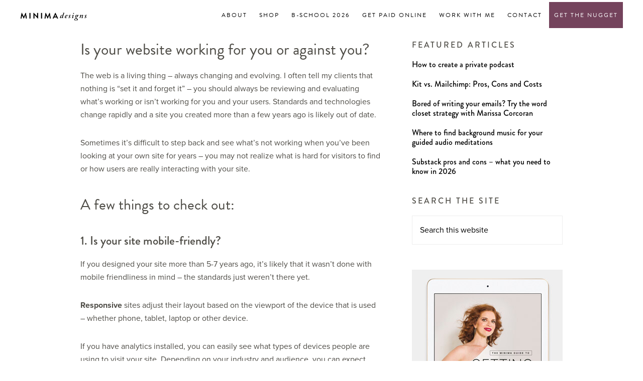

--- FILE ---
content_type: text/html; charset=UTF-8
request_url: https://minimadesigns.com/take-a-fresh-look-at-your-site
body_size: 16513
content:
<!DOCTYPE html>
<html lang="en-US">
<head >
<meta charset="UTF-8" />
<script type="text/javascript">
/* <![CDATA[ */
var gform;gform||(document.addEventListener("gform_main_scripts_loaded",function(){gform.scriptsLoaded=!0}),document.addEventListener("gform/theme/scripts_loaded",function(){gform.themeScriptsLoaded=!0}),window.addEventListener("DOMContentLoaded",function(){gform.domLoaded=!0}),gform={domLoaded:!1,scriptsLoaded:!1,themeScriptsLoaded:!1,isFormEditor:()=>"function"==typeof InitializeEditor,callIfLoaded:function(o){return!(!gform.domLoaded||!gform.scriptsLoaded||!gform.themeScriptsLoaded&&!gform.isFormEditor()||(gform.isFormEditor()&&console.warn("The use of gform.initializeOnLoaded() is deprecated in the form editor context and will be removed in Gravity Forms 3.1."),o(),0))},initializeOnLoaded:function(o){gform.callIfLoaded(o)||(document.addEventListener("gform_main_scripts_loaded",()=>{gform.scriptsLoaded=!0,gform.callIfLoaded(o)}),document.addEventListener("gform/theme/scripts_loaded",()=>{gform.themeScriptsLoaded=!0,gform.callIfLoaded(o)}),window.addEventListener("DOMContentLoaded",()=>{gform.domLoaded=!0,gform.callIfLoaded(o)}))},hooks:{action:{},filter:{}},addAction:function(o,r,e,t){gform.addHook("action",o,r,e,t)},addFilter:function(o,r,e,t){gform.addHook("filter",o,r,e,t)},doAction:function(o){gform.doHook("action",o,arguments)},applyFilters:function(o){return gform.doHook("filter",o,arguments)},removeAction:function(o,r){gform.removeHook("action",o,r)},removeFilter:function(o,r,e){gform.removeHook("filter",o,r,e)},addHook:function(o,r,e,t,n){null==gform.hooks[o][r]&&(gform.hooks[o][r]=[]);var d=gform.hooks[o][r];null==n&&(n=r+"_"+d.length),gform.hooks[o][r].push({tag:n,callable:e,priority:t=null==t?10:t})},doHook:function(r,o,e){var t;if(e=Array.prototype.slice.call(e,1),null!=gform.hooks[r][o]&&((o=gform.hooks[r][o]).sort(function(o,r){return o.priority-r.priority}),o.forEach(function(o){"function"!=typeof(t=o.callable)&&(t=window[t]),"action"==r?t.apply(null,e):e[0]=t.apply(null,e)})),"filter"==r)return e[0]},removeHook:function(o,r,t,n){var e;null!=gform.hooks[o][r]&&(e=(e=gform.hooks[o][r]).filter(function(o,r,e){return!!(null!=n&&n!=o.tag||null!=t&&t!=o.priority)}),gform.hooks[o][r]=e)}});
/* ]]> */
</script>

<meta name="viewport" content="width=device-width, initial-scale=1" />
<script
				type="text/javascript"
				src="https://app.termly.io/resource-blocker/aef44d5f-4542-4b6d-b939-ef9efc5f36bf?autoBlock=on">
			</script><meta name='robots' content='index, follow, max-image-preview:large, max-snippet:-1, max-video-preview:-1' />
<!-- Google tag (gtag.js) consent mode dataLayer added by Site Kit -->
<script type="text/javascript" id="google_gtagjs-js-consent-mode-data-layer">
/* <![CDATA[ */
window.dataLayer = window.dataLayer || [];function gtag(){dataLayer.push(arguments);}
gtag('consent', 'default', {"ad_personalization":"denied","ad_storage":"denied","ad_user_data":"denied","analytics_storage":"denied","functionality_storage":"denied","security_storage":"denied","personalization_storage":"denied","region":["AT","BE","BG","CH","CY","CZ","DE","DK","EE","ES","FI","FR","GB","GR","HR","HU","IE","IS","IT","LI","LT","LU","LV","MT","NL","NO","PL","PT","RO","SE","SI","SK"],"wait_for_update":500});
window._googlesitekitConsentCategoryMap = {"statistics":["analytics_storage"],"marketing":["ad_storage","ad_user_data","ad_personalization"],"functional":["functionality_storage","security_storage"],"preferences":["personalization_storage"]};
window._googlesitekitConsents = {"ad_personalization":"denied","ad_storage":"denied","ad_user_data":"denied","analytics_storage":"denied","functionality_storage":"denied","security_storage":"denied","personalization_storage":"denied","region":["AT","BE","BG","CH","CY","CZ","DE","DK","EE","ES","FI","FR","GB","GR","HR","HU","IE","IS","IT","LI","LT","LU","LV","MT","NL","NO","PL","PT","RO","SE","SI","SK"],"wait_for_update":500};
/* ]]> */
</script>
<!-- End Google tag (gtag.js) consent mode dataLayer added by Site Kit -->

	<!-- This site is optimized with the Yoast SEO plugin v26.8 - https://yoast.com/product/yoast-seo-wordpress/ -->
	<title>Is your website working for you or against you? - Minima Designs</title>
	<link rel="canonical" href="https://minimadesigns.com/take-a-fresh-look-at-your-site" />
	<meta property="og:locale" content="en_US" />
	<meta property="og:type" content="article" />
	<meta property="og:title" content="Is your website working for you or against you? - Minima Designs" />
	<meta property="og:description" content="The web is a living thing &#8211; always changing and evolving. I often tell my clients that nothing is &#8220;set it and forget it&#8221; &#8211; you should always be reviewing and evaluating what&#8217;s working or isn&#8217;t working for you and your users. Standards and technologies change rapidly and a site you created more than a [&hellip;]" />
	<meta property="og:url" content="https://minimadesigns.com/take-a-fresh-look-at-your-site" />
	<meta property="og:site_name" content="Minima Designs" />
	<meta property="article:publisher" content="minimadesigns" />
	<meta property="article:author" content="minimadesigns" />
	<meta property="article:published_time" content="2013-01-10T12:21:07+00:00" />
	<meta property="article:modified_time" content="2023-04-05T02:52:09+00:00" />
	<meta property="og:image" content="https://minimadesigns.com/wp-content/uploads/2013/01/blog_freshlook.jpg" />
	<meta property="og:image:width" content="400" />
	<meta property="og:image:height" content="300" />
	<meta property="og:image:type" content="image/jpeg" />
	<meta name="author" content="Michelle Martello" />
	<meta name="twitter:label1" content="Written by" />
	<meta name="twitter:data1" content="Michelle Martello" />
	<meta name="twitter:label2" content="Est. reading time" />
	<meta name="twitter:data2" content="3 minutes" />
	<script type="application/ld+json" class="yoast-schema-graph">{"@context":"https://schema.org","@graph":[{"@type":"Article","@id":"https://minimadesigns.com/take-a-fresh-look-at-your-site#article","isPartOf":{"@id":"https://minimadesigns.com/take-a-fresh-look-at-your-site"},"author":{"name":"Michelle Martello","@id":"https://minimadesigns.com/#/schema/person/a55bc1db71b040263fc64d2dd82e8504"},"headline":"Is your website working for you or against you?","datePublished":"2013-01-10T12:21:07+00:00","dateModified":"2023-04-05T02:52:09+00:00","mainEntityOfPage":{"@id":"https://minimadesigns.com/take-a-fresh-look-at-your-site"},"wordCount":567,"commentCount":0,"publisher":{"@id":"https://minimadesigns.com/#/schema/person/a55bc1db71b040263fc64d2dd82e8504"},"image":{"@id":"https://minimadesigns.com/take-a-fresh-look-at-your-site#primaryimage"},"thumbnailUrl":"https://minimadesigns.com/wp-content/uploads/2013/01/blog_freshlook.jpg","articleSection":["HOW TO BUILD IT"],"inLanguage":"en-US","potentialAction":[{"@type":"CommentAction","name":"Comment","target":["https://minimadesigns.com/take-a-fresh-look-at-your-site#respond"]}]},{"@type":"WebPage","@id":"https://minimadesigns.com/take-a-fresh-look-at-your-site","url":"https://minimadesigns.com/take-a-fresh-look-at-your-site","name":"Is your website working for you or against you? - Minima Designs","isPartOf":{"@id":"https://minimadesigns.com/#website"},"primaryImageOfPage":{"@id":"https://minimadesigns.com/take-a-fresh-look-at-your-site#primaryimage"},"image":{"@id":"https://minimadesigns.com/take-a-fresh-look-at-your-site#primaryimage"},"thumbnailUrl":"https://minimadesigns.com/wp-content/uploads/2013/01/blog_freshlook.jpg","datePublished":"2013-01-10T12:21:07+00:00","dateModified":"2023-04-05T02:52:09+00:00","breadcrumb":{"@id":"https://minimadesigns.com/take-a-fresh-look-at-your-site#breadcrumb"},"inLanguage":"en-US","potentialAction":[{"@type":"ReadAction","target":["https://minimadesigns.com/take-a-fresh-look-at-your-site"]}]},{"@type":"ImageObject","inLanguage":"en-US","@id":"https://minimadesigns.com/take-a-fresh-look-at-your-site#primaryimage","url":"https://minimadesigns.com/wp-content/uploads/2013/01/blog_freshlook.jpg","contentUrl":"https://minimadesigns.com/wp-content/uploads/2013/01/blog_freshlook.jpg","width":400,"height":300},{"@type":"BreadcrumbList","@id":"https://minimadesigns.com/take-a-fresh-look-at-your-site#breadcrumb","itemListElement":[{"@type":"ListItem","position":1,"name":"Home","item":"https://minimadesigns.com/"},{"@type":"ListItem","position":2,"name":"Is your website working for you or against you?"}]},{"@type":"WebSite","@id":"https://minimadesigns.com/#website","url":"https://minimadesigns.com/","name":"Minima Designs","description":"Digital Products | Web Design Mentorship","publisher":{"@id":"https://minimadesigns.com/#/schema/person/a55bc1db71b040263fc64d2dd82e8504"},"potentialAction":[{"@type":"SearchAction","target":{"@type":"EntryPoint","urlTemplate":"https://minimadesigns.com/?s={search_term_string}"},"query-input":{"@type":"PropertyValueSpecification","valueRequired":true,"valueName":"search_term_string"}}],"inLanguage":"en-US"},{"@type":["Person","Organization"],"@id":"https://minimadesigns.com/#/schema/person/a55bc1db71b040263fc64d2dd82e8504","name":"Michelle Martello","image":{"@type":"ImageObject","inLanguage":"en-US","@id":"https://minimadesigns.com/#/schema/person/image/","url":"https://minimadesigns.com/wp-content/uploads/2020/02/michelle_martello_bschool_bonus_forleo.jpg","contentUrl":"https://minimadesigns.com/wp-content/uploads/2020/02/michelle_martello_bschool_bonus_forleo.jpg","width":1072,"height":1352,"caption":"Michelle Martello"},"logo":{"@id":"https://minimadesigns.com/#/schema/person/image/"},"description":"Michelle Martello has over 14 years of experience helping individuals, businesses, and government agencies succeed by creating dynamic, memorable and functional websites, online exhibits and interactive e-learning products. Michelle regularly shares her knowledge and experience both online, at conferences, through mentoring and is currently working on an interactive training program to help individuals and small business looking to establish and enhance their online presence.","sameAs":["https://minimadesigns.com","minimadesigns","https://x.com/minimadesigns"],"url":"https://minimadesigns.com/author/minima"}]}</script>
	<!-- / Yoast SEO plugin. -->


<link rel='dns-prefetch' href='//code.ionicframework.com' />
<link rel='dns-prefetch' href='//www.googletagmanager.com' />
<link rel="alternate" type="application/rss+xml" title="Minima Designs &raquo; Feed" href="https://minimadesigns.com/feed" />
<link rel="alternate" type="application/rss+xml" title="Minima Designs &raquo; Comments Feed" href="https://minimadesigns.com/comments/feed" />
<link rel="alternate" type="application/rss+xml" title="Minima Designs &raquo; Is your website working for you or against you? Comments Feed" href="https://minimadesigns.com/take-a-fresh-look-at-your-site/feed" />
<link rel="alternate" title="oEmbed (JSON)" type="application/json+oembed" href="https://minimadesigns.com/wp-json/oembed/1.0/embed?url=https%3A%2F%2Fminimadesigns.com%2Ftake-a-fresh-look-at-your-site" />
<link rel="alternate" title="oEmbed (XML)" type="text/xml+oembed" href="https://minimadesigns.com/wp-json/oembed/1.0/embed?url=https%3A%2F%2Fminimadesigns.com%2Ftake-a-fresh-look-at-your-site&#038;format=xml" />
<style id='wp-img-auto-sizes-contain-inline-css' type='text/css'>
img:is([sizes=auto i],[sizes^="auto," i]){contain-intrinsic-size:3000px 1500px}
/*# sourceURL=wp-img-auto-sizes-contain-inline-css */
</style>
<link rel='stylesheet' id='monochrome-pro-css' href='https://minimadesigns.com/wp-content/themes/minima2018/style.css?ver=1.0.0' type='text/css' media='all' />
<style id='monochrome-pro-inline-css' type='text/css'>


		a,
		.entry-meta a:hover,
		.entry-meta a:focus,
		.entry-title a:hover,
		.entry-title a:focus,
		.genesis-nav-menu a:focus,
		.genesis-nav-menu a:hover,
		.genesis-nav-menu .current-menu-item > a,
		.genesis-nav-menu .toggle-header-search:focus,
		.genesis-nav-menu .toggle-header-search:hover,
		.genesis-responsive-menu .genesis-nav-menu a:focus,
		.genesis-responsive-menu .genesis-nav-menu a:hover,
		.sub-menu-toggle:focus,
		.sub-menu-toggle:hover,
		#genesis-mobile-nav-primary:focus,
		#genesis-mobile-nav-primary:hover {
			color: #dbaa1c;
		}

		@media only screen and (max-width: 1023px) {
			.genesis-responsive-menu .genesis-nav-menu a:focus,
			.genesis-responsive-menu .genesis-nav-menu a:hover,
			.genesis-responsive-menu .genesis-nav-menu .sub-menu .menu-item a:focus,
			.genesis-responsive-menu .genesis-nav-menu .sub-menu .menu-item a:hover,
			.genesis-responsive-menu.nav-primary .genesis-nav-menu .sub-menu .current-menu-item > a {
				color: #dbaa1c;
			}
		}

		

		button:hover,
		button:focus,
		input:hover[type="button"],
		input:hover[type="reset"],
		input:hover[type="submit"],
		input:focus[type="button"],
		input:focus[type="reset"],
		input:focus[type="submit"],
		.archive-pagination a:hover,
		.archive-pagination a:focus,
		.archive-pagination li.active a,
		.button:hover,
		.button:focus,
		.image-section button:hover,
		.image-section button:focus,
		.image-section input[type="button"]:hover,
		.image-section input[type="button"]:focus,
		.image-section input[type="reset"]:hover,
		.image-section input[type="reset"]:focus,
		.image-section input[type="submit"]:hover,
		.image-section input[type="submit"]:focus,
		.image-section .button:hover,
		.image-section .button:focus,
		.image-section .more-link:hover,
		.image-section .more-link:focus,
		.more-link:hover,
		.more-link:focus {
			background-color: #dbaa1c;
			color: #000000;
		}
		
			.before-footer-cta {
				background-color: #dbaa1c;
				background: linear-gradient(45deg,#dbaa1c,#dbaa1c);
			}

			.before-footer-cta,
			.before-footer-cta a,
			.before-footer-cta p,
			.before-footer-cta .widget-title {
				color: #000000;
			}
			
/*# sourceURL=monochrome-pro-inline-css */
</style>
<style id='wp-emoji-styles-inline-css' type='text/css'>

	img.wp-smiley, img.emoji {
		display: inline !important;
		border: none !important;
		box-shadow: none !important;
		height: 1em !important;
		width: 1em !important;
		margin: 0 0.07em !important;
		vertical-align: -0.1em !important;
		background: none !important;
		padding: 0 !important;
	}
/*# sourceURL=wp-emoji-styles-inline-css */
</style>
<style id='wp-block-library-inline-css' type='text/css'>
:root{--wp-block-synced-color:#7a00df;--wp-block-synced-color--rgb:122,0,223;--wp-bound-block-color:var(--wp-block-synced-color);--wp-editor-canvas-background:#ddd;--wp-admin-theme-color:#007cba;--wp-admin-theme-color--rgb:0,124,186;--wp-admin-theme-color-darker-10:#006ba1;--wp-admin-theme-color-darker-10--rgb:0,107,160.5;--wp-admin-theme-color-darker-20:#005a87;--wp-admin-theme-color-darker-20--rgb:0,90,135;--wp-admin-border-width-focus:2px}@media (min-resolution:192dpi){:root{--wp-admin-border-width-focus:1.5px}}.wp-element-button{cursor:pointer}:root .has-very-light-gray-background-color{background-color:#eee}:root .has-very-dark-gray-background-color{background-color:#313131}:root .has-very-light-gray-color{color:#eee}:root .has-very-dark-gray-color{color:#313131}:root .has-vivid-green-cyan-to-vivid-cyan-blue-gradient-background{background:linear-gradient(135deg,#00d084,#0693e3)}:root .has-purple-crush-gradient-background{background:linear-gradient(135deg,#34e2e4,#4721fb 50%,#ab1dfe)}:root .has-hazy-dawn-gradient-background{background:linear-gradient(135deg,#faaca8,#dad0ec)}:root .has-subdued-olive-gradient-background{background:linear-gradient(135deg,#fafae1,#67a671)}:root .has-atomic-cream-gradient-background{background:linear-gradient(135deg,#fdd79a,#004a59)}:root .has-nightshade-gradient-background{background:linear-gradient(135deg,#330968,#31cdcf)}:root .has-midnight-gradient-background{background:linear-gradient(135deg,#020381,#2874fc)}:root{--wp--preset--font-size--normal:16px;--wp--preset--font-size--huge:42px}.has-regular-font-size{font-size:1em}.has-larger-font-size{font-size:2.625em}.has-normal-font-size{font-size:var(--wp--preset--font-size--normal)}.has-huge-font-size{font-size:var(--wp--preset--font-size--huge)}.has-text-align-center{text-align:center}.has-text-align-left{text-align:left}.has-text-align-right{text-align:right}.has-fit-text{white-space:nowrap!important}#end-resizable-editor-section{display:none}.aligncenter{clear:both}.items-justified-left{justify-content:flex-start}.items-justified-center{justify-content:center}.items-justified-right{justify-content:flex-end}.items-justified-space-between{justify-content:space-between}.screen-reader-text{border:0;clip-path:inset(50%);height:1px;margin:-1px;overflow:hidden;padding:0;position:absolute;width:1px;word-wrap:normal!important}.screen-reader-text:focus{background-color:#ddd;clip-path:none;color:#444;display:block;font-size:1em;height:auto;left:5px;line-height:normal;padding:15px 23px 14px;text-decoration:none;top:5px;width:auto;z-index:100000}html :where(.has-border-color){border-style:solid}html :where([style*=border-top-color]){border-top-style:solid}html :where([style*=border-right-color]){border-right-style:solid}html :where([style*=border-bottom-color]){border-bottom-style:solid}html :where([style*=border-left-color]){border-left-style:solid}html :where([style*=border-width]){border-style:solid}html :where([style*=border-top-width]){border-top-style:solid}html :where([style*=border-right-width]){border-right-style:solid}html :where([style*=border-bottom-width]){border-bottom-style:solid}html :where([style*=border-left-width]){border-left-style:solid}html :where(img[class*=wp-image-]){height:auto;max-width:100%}:where(figure){margin:0 0 1em}html :where(.is-position-sticky){--wp-admin--admin-bar--position-offset:var(--wp-admin--admin-bar--height,0px)}@media screen and (max-width:600px){html :where(.is-position-sticky){--wp-admin--admin-bar--position-offset:0px}}

/*# sourceURL=wp-block-library-inline-css */
</style><style id='global-styles-inline-css' type='text/css'>
:root{--wp--preset--aspect-ratio--square: 1;--wp--preset--aspect-ratio--4-3: 4/3;--wp--preset--aspect-ratio--3-4: 3/4;--wp--preset--aspect-ratio--3-2: 3/2;--wp--preset--aspect-ratio--2-3: 2/3;--wp--preset--aspect-ratio--16-9: 16/9;--wp--preset--aspect-ratio--9-16: 9/16;--wp--preset--color--black: #000000;--wp--preset--color--cyan-bluish-gray: #abb8c3;--wp--preset--color--white: #ffffff;--wp--preset--color--pale-pink: #f78da7;--wp--preset--color--vivid-red: #cf2e2e;--wp--preset--color--luminous-vivid-orange: #ff6900;--wp--preset--color--luminous-vivid-amber: #fcb900;--wp--preset--color--light-green-cyan: #7bdcb5;--wp--preset--color--vivid-green-cyan: #00d084;--wp--preset--color--pale-cyan-blue: #8ed1fc;--wp--preset--color--vivid-cyan-blue: #0693e3;--wp--preset--color--vivid-purple: #9b51e0;--wp--preset--gradient--vivid-cyan-blue-to-vivid-purple: linear-gradient(135deg,rgb(6,147,227) 0%,rgb(155,81,224) 100%);--wp--preset--gradient--light-green-cyan-to-vivid-green-cyan: linear-gradient(135deg,rgb(122,220,180) 0%,rgb(0,208,130) 100%);--wp--preset--gradient--luminous-vivid-amber-to-luminous-vivid-orange: linear-gradient(135deg,rgb(252,185,0) 0%,rgb(255,105,0) 100%);--wp--preset--gradient--luminous-vivid-orange-to-vivid-red: linear-gradient(135deg,rgb(255,105,0) 0%,rgb(207,46,46) 100%);--wp--preset--gradient--very-light-gray-to-cyan-bluish-gray: linear-gradient(135deg,rgb(238,238,238) 0%,rgb(169,184,195) 100%);--wp--preset--gradient--cool-to-warm-spectrum: linear-gradient(135deg,rgb(74,234,220) 0%,rgb(151,120,209) 20%,rgb(207,42,186) 40%,rgb(238,44,130) 60%,rgb(251,105,98) 80%,rgb(254,248,76) 100%);--wp--preset--gradient--blush-light-purple: linear-gradient(135deg,rgb(255,206,236) 0%,rgb(152,150,240) 100%);--wp--preset--gradient--blush-bordeaux: linear-gradient(135deg,rgb(254,205,165) 0%,rgb(254,45,45) 50%,rgb(107,0,62) 100%);--wp--preset--gradient--luminous-dusk: linear-gradient(135deg,rgb(255,203,112) 0%,rgb(199,81,192) 50%,rgb(65,88,208) 100%);--wp--preset--gradient--pale-ocean: linear-gradient(135deg,rgb(255,245,203) 0%,rgb(182,227,212) 50%,rgb(51,167,181) 100%);--wp--preset--gradient--electric-grass: linear-gradient(135deg,rgb(202,248,128) 0%,rgb(113,206,126) 100%);--wp--preset--gradient--midnight: linear-gradient(135deg,rgb(2,3,129) 0%,rgb(40,116,252) 100%);--wp--preset--font-size--small: 13px;--wp--preset--font-size--medium: 20px;--wp--preset--font-size--large: 36px;--wp--preset--font-size--x-large: 42px;--wp--preset--spacing--20: 0.44rem;--wp--preset--spacing--30: 0.67rem;--wp--preset--spacing--40: 1rem;--wp--preset--spacing--50: 1.5rem;--wp--preset--spacing--60: 2.25rem;--wp--preset--spacing--70: 3.38rem;--wp--preset--spacing--80: 5.06rem;--wp--preset--shadow--natural: 6px 6px 9px rgba(0, 0, 0, 0.2);--wp--preset--shadow--deep: 12px 12px 50px rgba(0, 0, 0, 0.4);--wp--preset--shadow--sharp: 6px 6px 0px rgba(0, 0, 0, 0.2);--wp--preset--shadow--outlined: 6px 6px 0px -3px rgb(255, 255, 255), 6px 6px rgb(0, 0, 0);--wp--preset--shadow--crisp: 6px 6px 0px rgb(0, 0, 0);}:where(.is-layout-flex){gap: 0.5em;}:where(.is-layout-grid){gap: 0.5em;}body .is-layout-flex{display: flex;}.is-layout-flex{flex-wrap: wrap;align-items: center;}.is-layout-flex > :is(*, div){margin: 0;}body .is-layout-grid{display: grid;}.is-layout-grid > :is(*, div){margin: 0;}:where(.wp-block-columns.is-layout-flex){gap: 2em;}:where(.wp-block-columns.is-layout-grid){gap: 2em;}:where(.wp-block-post-template.is-layout-flex){gap: 1.25em;}:where(.wp-block-post-template.is-layout-grid){gap: 1.25em;}.has-black-color{color: var(--wp--preset--color--black) !important;}.has-cyan-bluish-gray-color{color: var(--wp--preset--color--cyan-bluish-gray) !important;}.has-white-color{color: var(--wp--preset--color--white) !important;}.has-pale-pink-color{color: var(--wp--preset--color--pale-pink) !important;}.has-vivid-red-color{color: var(--wp--preset--color--vivid-red) !important;}.has-luminous-vivid-orange-color{color: var(--wp--preset--color--luminous-vivid-orange) !important;}.has-luminous-vivid-amber-color{color: var(--wp--preset--color--luminous-vivid-amber) !important;}.has-light-green-cyan-color{color: var(--wp--preset--color--light-green-cyan) !important;}.has-vivid-green-cyan-color{color: var(--wp--preset--color--vivid-green-cyan) !important;}.has-pale-cyan-blue-color{color: var(--wp--preset--color--pale-cyan-blue) !important;}.has-vivid-cyan-blue-color{color: var(--wp--preset--color--vivid-cyan-blue) !important;}.has-vivid-purple-color{color: var(--wp--preset--color--vivid-purple) !important;}.has-black-background-color{background-color: var(--wp--preset--color--black) !important;}.has-cyan-bluish-gray-background-color{background-color: var(--wp--preset--color--cyan-bluish-gray) !important;}.has-white-background-color{background-color: var(--wp--preset--color--white) !important;}.has-pale-pink-background-color{background-color: var(--wp--preset--color--pale-pink) !important;}.has-vivid-red-background-color{background-color: var(--wp--preset--color--vivid-red) !important;}.has-luminous-vivid-orange-background-color{background-color: var(--wp--preset--color--luminous-vivid-orange) !important;}.has-luminous-vivid-amber-background-color{background-color: var(--wp--preset--color--luminous-vivid-amber) !important;}.has-light-green-cyan-background-color{background-color: var(--wp--preset--color--light-green-cyan) !important;}.has-vivid-green-cyan-background-color{background-color: var(--wp--preset--color--vivid-green-cyan) !important;}.has-pale-cyan-blue-background-color{background-color: var(--wp--preset--color--pale-cyan-blue) !important;}.has-vivid-cyan-blue-background-color{background-color: var(--wp--preset--color--vivid-cyan-blue) !important;}.has-vivid-purple-background-color{background-color: var(--wp--preset--color--vivid-purple) !important;}.has-black-border-color{border-color: var(--wp--preset--color--black) !important;}.has-cyan-bluish-gray-border-color{border-color: var(--wp--preset--color--cyan-bluish-gray) !important;}.has-white-border-color{border-color: var(--wp--preset--color--white) !important;}.has-pale-pink-border-color{border-color: var(--wp--preset--color--pale-pink) !important;}.has-vivid-red-border-color{border-color: var(--wp--preset--color--vivid-red) !important;}.has-luminous-vivid-orange-border-color{border-color: var(--wp--preset--color--luminous-vivid-orange) !important;}.has-luminous-vivid-amber-border-color{border-color: var(--wp--preset--color--luminous-vivid-amber) !important;}.has-light-green-cyan-border-color{border-color: var(--wp--preset--color--light-green-cyan) !important;}.has-vivid-green-cyan-border-color{border-color: var(--wp--preset--color--vivid-green-cyan) !important;}.has-pale-cyan-blue-border-color{border-color: var(--wp--preset--color--pale-cyan-blue) !important;}.has-vivid-cyan-blue-border-color{border-color: var(--wp--preset--color--vivid-cyan-blue) !important;}.has-vivid-purple-border-color{border-color: var(--wp--preset--color--vivid-purple) !important;}.has-vivid-cyan-blue-to-vivid-purple-gradient-background{background: var(--wp--preset--gradient--vivid-cyan-blue-to-vivid-purple) !important;}.has-light-green-cyan-to-vivid-green-cyan-gradient-background{background: var(--wp--preset--gradient--light-green-cyan-to-vivid-green-cyan) !important;}.has-luminous-vivid-amber-to-luminous-vivid-orange-gradient-background{background: var(--wp--preset--gradient--luminous-vivid-amber-to-luminous-vivid-orange) !important;}.has-luminous-vivid-orange-to-vivid-red-gradient-background{background: var(--wp--preset--gradient--luminous-vivid-orange-to-vivid-red) !important;}.has-very-light-gray-to-cyan-bluish-gray-gradient-background{background: var(--wp--preset--gradient--very-light-gray-to-cyan-bluish-gray) !important;}.has-cool-to-warm-spectrum-gradient-background{background: var(--wp--preset--gradient--cool-to-warm-spectrum) !important;}.has-blush-light-purple-gradient-background{background: var(--wp--preset--gradient--blush-light-purple) !important;}.has-blush-bordeaux-gradient-background{background: var(--wp--preset--gradient--blush-bordeaux) !important;}.has-luminous-dusk-gradient-background{background: var(--wp--preset--gradient--luminous-dusk) !important;}.has-pale-ocean-gradient-background{background: var(--wp--preset--gradient--pale-ocean) !important;}.has-electric-grass-gradient-background{background: var(--wp--preset--gradient--electric-grass) !important;}.has-midnight-gradient-background{background: var(--wp--preset--gradient--midnight) !important;}.has-small-font-size{font-size: var(--wp--preset--font-size--small) !important;}.has-medium-font-size{font-size: var(--wp--preset--font-size--medium) !important;}.has-large-font-size{font-size: var(--wp--preset--font-size--large) !important;}.has-x-large-font-size{font-size: var(--wp--preset--font-size--x-large) !important;}
/*# sourceURL=global-styles-inline-css */
</style>

<style id='classic-theme-styles-inline-css' type='text/css'>
/*! This file is auto-generated */
.wp-block-button__link{color:#fff;background-color:#32373c;border-radius:9999px;box-shadow:none;text-decoration:none;padding:calc(.667em + 2px) calc(1.333em + 2px);font-size:1.125em}.wp-block-file__button{background:#32373c;color:#fff;text-decoration:none}
/*# sourceURL=/wp-includes/css/classic-themes.min.css */
</style>
<link rel='stylesheet' id='convertkit-broadcasts-css' href='https://minimadesigns.com/wp-content/plugins/convertkit/resources/frontend/css/broadcasts.css?ver=3.1.6.1' type='text/css' media='all' />
<link rel='stylesheet' id='convertkit-button-css' href='https://minimadesigns.com/wp-content/plugins/convertkit/resources/frontend/css/button.css?ver=3.1.6.1' type='text/css' media='all' />
<style id='wp-block-button-inline-css' type='text/css'>
.wp-block-button__link{align-content:center;box-sizing:border-box;cursor:pointer;display:inline-block;height:100%;text-align:center;word-break:break-word}.wp-block-button__link.aligncenter{text-align:center}.wp-block-button__link.alignright{text-align:right}:where(.wp-block-button__link){border-radius:9999px;box-shadow:none;padding:calc(.667em + 2px) calc(1.333em + 2px);text-decoration:none}.wp-block-button[style*=text-decoration] .wp-block-button__link{text-decoration:inherit}.wp-block-buttons>.wp-block-button.has-custom-width{max-width:none}.wp-block-buttons>.wp-block-button.has-custom-width .wp-block-button__link{width:100%}.wp-block-buttons>.wp-block-button.has-custom-font-size .wp-block-button__link{font-size:inherit}.wp-block-buttons>.wp-block-button.wp-block-button__width-25{width:calc(25% - var(--wp--style--block-gap, .5em)*.75)}.wp-block-buttons>.wp-block-button.wp-block-button__width-50{width:calc(50% - var(--wp--style--block-gap, .5em)*.5)}.wp-block-buttons>.wp-block-button.wp-block-button__width-75{width:calc(75% - var(--wp--style--block-gap, .5em)*.25)}.wp-block-buttons>.wp-block-button.wp-block-button__width-100{flex-basis:100%;width:100%}.wp-block-buttons.is-vertical>.wp-block-button.wp-block-button__width-25{width:25%}.wp-block-buttons.is-vertical>.wp-block-button.wp-block-button__width-50{width:50%}.wp-block-buttons.is-vertical>.wp-block-button.wp-block-button__width-75{width:75%}.wp-block-button.is-style-squared,.wp-block-button__link.wp-block-button.is-style-squared{border-radius:0}.wp-block-button.no-border-radius,.wp-block-button__link.no-border-radius{border-radius:0!important}:root :where(.wp-block-button .wp-block-button__link.is-style-outline),:root :where(.wp-block-button.is-style-outline>.wp-block-button__link){border:2px solid;padding:.667em 1.333em}:root :where(.wp-block-button .wp-block-button__link.is-style-outline:not(.has-text-color)),:root :where(.wp-block-button.is-style-outline>.wp-block-button__link:not(.has-text-color)){color:currentColor}:root :where(.wp-block-button .wp-block-button__link.is-style-outline:not(.has-background)),:root :where(.wp-block-button.is-style-outline>.wp-block-button__link:not(.has-background)){background-color:initial;background-image:none}
/*# sourceURL=https://minimadesigns.com/wp-includes/blocks/button/style.min.css */
</style>
<link rel='stylesheet' id='convertkit-form-css' href='https://minimadesigns.com/wp-content/plugins/convertkit/resources/frontend/css/form.css?ver=3.1.6.1' type='text/css' media='all' />
<link rel='stylesheet' id='convertkit-form-builder-field-css' href='https://minimadesigns.com/wp-content/plugins/convertkit/resources/frontend/css/form-builder.css?ver=3.1.6.1' type='text/css' media='all' />
<link rel='stylesheet' id='convertkit-form-builder-css' href='https://minimadesigns.com/wp-content/plugins/convertkit/resources/frontend/css/form-builder.css?ver=3.1.6.1' type='text/css' media='all' />
<link rel='stylesheet' id='monochrome-ionicons-css' href='//code.ionicframework.com/ionicons/2.0.1/css/ionicons.min.css?ver=1.0.0' type='text/css' media='all' />
<link rel='stylesheet' id='simple-social-icons-font-css' href='https://minimadesigns.com/wp-content/plugins/simple-social-icons/css/style.css?ver=4.0.0' type='text/css' media='all' />
<script type="text/javascript" src="https://minimadesigns.com/wp-includes/js/jquery/jquery.min.js?ver=3.7.1" id="jquery-core-js"></script>
<script type="text/javascript" src="https://minimadesigns.com/wp-includes/js/jquery/jquery-migrate.min.js?ver=3.4.1" id="jquery-migrate-js"></script>
<link rel="https://api.w.org/" href="https://minimadesigns.com/wp-json/" /><link rel="alternate" title="JSON" type="application/json" href="https://minimadesigns.com/wp-json/wp/v2/posts/1902" /><link rel="EditURI" type="application/rsd+xml" title="RSD" href="https://minimadesigns.com/xmlrpc.php?rsd" />
<link rel='shortlink' href='https://minimadesigns.com/?p=1902' />
<meta name="generator" content="Site Kit by Google 1.171.0" /><link rel="icon" href="https://minimadesigns.com/wp-content/themes/minima2018/images/favicon.ico" />
<link rel="stylesheet" href="https://use.typekit.net/wks4jad.css">

<script type="text/javascript">
    (function(c,l,a,r,i,t,y){
        c[a]=c[a]||function(){(c[a].q=c[a].q||[]).push(arguments)};
        t=l.createElement(r);t.async=1;t.src="https://www.clarity.ms/tag/"+i;
        y=l.getElementsByTagName(r)[0];y.parentNode.insertBefore(t,y);
    })(window, document, "clarity", "script", "rjoano9wdn");
</script>


<meta name='impact-site-verification' value='-1114891820'>

<meta name='impact-site-verification' value='-1204113931'>

<meta name='impact-site-verification' value='759650439'>


<meta name="google-site-verification" content="btGSVAVzkvYpFzt1G1DvWwkWN6zGmc6O9oW-eeDf57k" />


<!-- Global site tag (gtag.js) - Google Analytics -->
<script async src="https://www.googletagmanager.com/gtag/js?id=UA-31224146-1"></script>
<script>
  window.dataLayer = window.dataLayer || [];
  function gtag(){dataLayer.push(arguments);}
  gtag('js', new Date());
gtag('config', 'G-E2KQF7FWDC');
  gtag('config', 'UA-31224146-1');
gtag('config', 'AW-968715696');
</script>

<!-- Global site tag (gtag.js) - Google Analytics -->
<script async src="https://www.googletagmanager.com/gtag/js?id=G-E2KQF7FWDC"></script>
<script>
  window.dataLayer = window.dataLayer || [];
  function gtag(){dataLayer.push(arguments);}
  gtag('js', new Date());

  gtag('config', 'G-E2KQF7FWDC');
</script>


<!-- Pinterest Tag -->
<script>
!function(e){if(!window.pintrk){window.pintrk = function () {
window.pintrk.queue.push(Array.prototype.slice.call(arguments))};var
  n=window.pintrk;n.queue=[],n.version="3.0";var
  t=document.createElement("script");t.async=!0,t.src=e;var
  r=document.getElementsByTagName("script")[0];
  r.parentNode.insertBefore(t,r)}}("https://s.pinimg.com/ct/core.js");
pintrk('load', '2614005290004', {em: '<user_email_address>'});
pintrk('page');
</script>
<noscript>
<img height="1" width="1" style="display:none;" alt=""
  src="https://ct.pinterest.com/v3/?event=init&tid=2614005290004&pd[em]=<hashed_email_address>&noscript=1" />
</noscript>
<!-- end Pinterest Tag -->

<!-- Facebook Pixel Code -->
<script>
!function(f,b,e,v,n,t,s){if(f.fbq)return;n=f.fbq=function(){n.callMethod?
n.callMethod.apply(n,arguments):n.queue.push(arguments)};if(!f._fbq)f._fbq=n;
n.push=n;n.loaded=!0;n.version='2.0';n.queue=[];t=b.createElement(e);t.async=!0;
t.src=v;s=b.getElementsByTagName(e)[0];s.parentNode.insertBefore(t,s)}(window,
document,'script','https://connect.facebook.net/en_US/fbevents.js');
fbq('init', '1673127172924962'); // Insert your pixel ID here.
fbq('track', 'PageView');
</script>
<noscript><img height="1" width="1" style="display:none"
src="https://www.facebook.com/tr?id=1673127172924962&ev=PageView&noscript=1"
/></noscript>


<meta name="facebook-domain-verification" content="f82ifwi3zd3yfm0ypkk3p920ftvz29" />


<!-- ConvertKit Insights -->
<script type="text/javascript">
var _segq = _segq || [];
var _segs = _segs || {};
(function () {var dc = document.createElement('script');dc.type = 'text/javascript';dc.async = true;dc.src = '//insights-tag.convertkit.com/tag/a1X4Ao.js';var s = document.getElementsByTagName('script')[0];s.parentNode.insertBefore(dc,s);})();
</script>
<!-- ConvertKit Insights END -->
<style type="text/css">.site-title a { background: url(https://minimadesigns1.wpengine.com/wp-content/uploads/2018/02/minimalogo.png) no-repeat !important; }</style>
		<style type="text/css" id="wp-custom-css">
			.jp-relatedposts-post-title {margin:10px 0 0 0 !important;text-transform:uppercase !important;}

.jp-relatedposts-post-title a {color:#000 !important; }

.page-id-842 .share-before,
.page-id-842 .share-after{display:none}

.comment-time {display:none}

.nugget:hover {background:#dfad42}
.nugget {background:#74435c;}
.nugget a {color:#fff !important}


.postsummary {padding:50px;background:#ecebea}		</style>
		</head>
<body class="wp-singular post-template-default single single-post postid-1902 single-format-standard wp-theme-genesis wp-child-theme-minima2018 fl-builder-2-10-0-5 fl-no-js custom-header header-image header-full-width content-sidebar genesis-breadcrumbs-hidden genesis-footer-widgets-visible featured-image"><div class="site-container"><ul class="genesis-skip-link"><li><a href="#genesis-nav-primary" class="screen-reader-shortcut"> Skip to primary navigation</a></li><li><a href="#genesis-content" class="screen-reader-shortcut"> Skip to main content</a></li><li><a href="#genesis-sidebar-primary" class="screen-reader-shortcut"> Skip to primary sidebar</a></li><li><a href="#genesis-footer-widgets" class="screen-reader-shortcut"> Skip to footer</a></li></ul><header class="site-header"><div class="wrap"><div class="title-area"><p class="site-title"><a href="https://minimadesigns.com/">Minima Designs</a></p><p class="site-description">Digital Products | Web Design Mentorship</p></div><nav class="nav-primary" aria-label="Main" id="genesis-nav-primary"><div class="wrap"><ul id="menu-primary" class="menu genesis-nav-menu menu-primary js-superfish"><li id="menu-item-6499" class="menu-item menu-item-type-post_type menu-item-object-page menu-item-6499"><a href="https://minimadesigns.com/about"><span >ABOUT</span></a></li>
<li id="menu-item-20197" class="menu-item menu-item-type-post_type menu-item-object-page menu-item-20197"><a href="https://minimadesigns.com/shop"><span >Shop</span></a></li>
<li id="menu-item-20477" class="menu-item menu-item-type-post_type menu-item-object-page menu-item-20477"><a href="https://minimadesigns.com/marie-forleo-bschool-review"><span >B-School 2026</span></a></li>
<li id="menu-item-20283" class="menu-item menu-item-type-post_type menu-item-object-page menu-item-20283"><a href="https://minimadesigns.com/ebook"><span >Get Paid Online</span></a></li>
<li id="menu-item-6138" class="menu-item menu-item-type-post_type menu-item-object-page menu-item-6138"><a href="https://minimadesigns.com/services"><span >WORK WITH ME</span></a></li>
<li id="menu-item-7270" class="menu-item menu-item-type-post_type menu-item-object-page menu-item-7270"><a href="https://minimadesigns.com/contact"><span >Contact</span></a></li>
<li id="menu-item-16868" class="nugget menu-item menu-item-type-post_type menu-item-object-page menu-item-16868"><a href="https://minimadesigns.com/minima-designs-list"><span >GET THE NUGGET</span></a></li>
</ul></div></nav></div></header><div class="site-inner"><div class="content-sidebar-wrap"><main class="content" id="genesis-content"><article class="post-1902 post type-post status-publish format-standard has-post-thumbnail category-how-to-build-it entry" aria-label="Is your website working for you or against you?"><header class="entry-header"><h1 class="entry-title">Is your website working for you or against you?</h1>
</header><div class="entry-content"><p>The web is a living thing &#8211; always changing and evolving. I often tell my clients that nothing is &#8220;set it and forget it&#8221; &#8211; you should always be reviewing and evaluating what&#8217;s working or isn&#8217;t working for you and your users. Standards and technologies change rapidly and a site you created more than a few years ago is likely out of date.</p>
<p>Sometimes it&#8217;s difficult to step back and see what&#8217;s not working when you&#8217;ve been looking at your own site for years &#8211; you may not realize what is hard for visitors to find or how users are really interacting with your site.</p>
<h2>A few things to check out:</h2>
<h3>1. Is your site mobile-friendly? </h3>
<p>If you designed your site more than 5-7 years ago, it&#8217;s likely that it wasn&#8217;t done with mobile friendliness in mind &#8211; the standards just weren&#8217;t there yet. </p>
<p><strong>Responsive</strong> sites adjust their layout based on the viewport of the device that is used &#8211; whether phone, tablet, laptop or other device. </p>
<p>If you have analytics installed, you can easily see what types of devices people are using to visit your site. Depending on your industry and audience, you can expect 50% or more of your visitors to be viewing your site on a mobile device. </p>
<h3>2. Are your users able to find the information they need easily?</h3>
<p>I&#8217;ll often check up on sites I created a few years back to see tons of badges, photos and random text all over what was once a clean and easy to navigate home page. You know that adage when dressing &#8211; step back, look in the mirror and take off the first distracting thing you see? You can apply this to your website as well.</p>
<p><strong>Think back to your primary mission &#8211; what do you want people to do?</strong><br />
&#8211; Sign up for your newsletter?<br />
&#8211; Get your class schedule?<br />
&#8211; Purchase a product/session?<br />
&#8211; Get on the waitlist for your next offer<br />
&#8211; Contact you?</p>
<p>Your primary objective should take prominence on your site. Take a fresh look and see if you&#8217;ve added a lot of unnecessary clutter to your site. Do you really need an instagram feed at the bottom of your site that&#8217;s taking vistors away? Are the elements you&#8217;ve added help or hinder your potential client from connecting and hiring you?  </p>
<h3>3. Does everything still work?</h3>
<p>Plugins stop getting supported, links get deleted, contact forms stop working &#8211; when was the last time you checked every page and link on your site? A site audit is a perfect opportunity to have them review all the content and links. </p>
<p><strong>Grab the guide below to do a 10 minute website checkup.</strong></p>
<div class="convertkit-form wp-block-convertkit-form" style=""><script async data-uid="7552235e76" src="https://minima-designs.kit.com/7552235e76/index.js" data-jetpack-boost="ignore" data-no-defer="1" nowprocket></script></div>
<h3>4. Do you have a backup of your site copy and content? </h3>
<p>Life happens. Sites get hacked, files get corrupted. You never know when you will need to revert to an older version of your site.  You should ALWAYS have a backup of your site content. I also recommend a regular (monthly) export of your email list. If you&#8217;ve got an e-commerce site, I also recommend a regular export of your customer transactions.  </p>
<h3>Is is time for a website review and audit?</h3>
<p><strong>I offer a few spots each month for one-on-one in-depth site reviews and consultations. </strong></p>
<p><a class="button" href="https://minimadesigns.com/contact">Contact me to setup an appointment.</a></p>
</div><footer class="entry-footer"></footer></article><div class="after-entry widget-area"><section id="text-33" class="widget widget_text"><div class="widget-wrap">			<div class="textwidget"><div class="author_box" style="padding: 20px; background: #f0eade; line-height: 1.3em;margin:20px 25px">
<h6 style="margin: 0 0 5px 0;">ABOUT THE AUTHOR</h6>
<h5>Michelle Martello of Minima Designs</h5>
<p style="font-size: 14px;"><img decoding="async" class="alignleft size-medium wp-image-20236" src="https://minimadesigns.com/wp-content/uploads/2025/07/michelle_martello_600square.jpg" alt="michelle martello kajabi expert" width="200" height="200" /> Michelle Martello is a Kajabi and ConvertKit (Kit) expert, award-winning digital strategist, and founder of Minima Designs. She works with entrepreneurs and creators to launch, grow, and streamline their online businesses — from creating all kinds of digital products and programs to email marketing and automation. Michelle offers 1:1 strategy consults for anyone looking to simplify the tech and build a business that actually works (and lasts).</p>
<p><a class="button" href="contact">Work with Michelle</a></p>
</div>
</div>
		</div></section>
<section id="text-36" class="widget widget_text"><div class="widget-wrap">			<div class="textwidget"><p><a target="new" href="https://partners.kit.com/minima"><img decoding="async" class="aligncenter size-full wp-image-20490" src="https://minimadesigns.com/wp-content/uploads/2026/01/best_email_newsletter.png" alt="" width="728" height="90" srcset="https://minimadesigns.com/wp-content/uploads/2026/01/best_email_newsletter.png 728w, https://minimadesigns.com/wp-content/uploads/2026/01/best_email_newsletter-300x37.png 300w" sizes="(max-width: 728px) 100vw, 728px" /></a></p>
</div>
		</div></section>
</div><h2 class="screen-reader-text">Reader Interactions</h2>	<div id="respond" class="comment-respond">
		<h3 id="reply-title" class="comment-reply-title">Leave a Reply <small><a rel="nofollow" id="cancel-comment-reply-link" href="/take-a-fresh-look-at-your-site#respond" style="display:none;">Cancel reply</a></small></h3><form action="https://minimadesigns.com/wp-comments-post.php?wpe-comment-post=minimadesigns1" method="post" id="commentform" class="comment-form"><p class="comment-notes"><span id="email-notes">Your email address will not be published.</span> <span class="required-field-message">Required fields are marked <span class="required">*</span></span></p><p class="comment-form-comment"><label for="comment">Comment <span class="required">*</span></label> <textarea id="comment" name="comment" cols="45" rows="8" maxlength="65525" required></textarea></p><p class="comment-form-author"><label for="author">Name <span class="required">*</span></label> <input id="author" name="author" type="text" value="" size="30" maxlength="245" autocomplete="name" required /></p>
<p class="comment-form-email"><label for="email">Email <span class="required">*</span></label> <input id="email" name="email" type="email" value="" size="30" maxlength="100" aria-describedby="email-notes" autocomplete="email" required /></p>
<p class="comment-form-url"><label for="url">Website</label> <input id="url" name="url" type="url" value="" size="30" maxlength="200" autocomplete="url" /></p>
<p class="form-submit"><input name="submit" type="submit" id="submit" class="submit" value="Post Comment" /> <input type='hidden' name='comment_post_ID' value='1902' id='comment_post_ID' />
<input type='hidden' name='comment_parent' id='comment_parent' value='0' />
</p><p style="display: none;"><input type="hidden" id="akismet_comment_nonce" name="akismet_comment_nonce" value="20cdfdcbea" /></p><p style="display: none !important;" class="akismet-fields-container" data-prefix="ak_"><label>&#916;<textarea name="ak_hp_textarea" cols="45" rows="8" maxlength="100"></textarea></label><input type="hidden" id="ak_js_1" name="ak_js" value="228"/><script>document.getElementById( "ak_js_1" ).setAttribute( "value", ( new Date() ).getTime() );</script></p></form>	</div><!-- #respond -->
	</main><aside class="sidebar sidebar-primary widget-area" role="complementary" aria-label="Primary Sidebar" id="genesis-sidebar-primary"><h2 class="genesis-sidebar-title screen-reader-text">Primary Sidebar</h2><section id="featured-post-5" class="widget featured-content featuredpost"><div class="widget-wrap"><h3 class="widgettitle widget-title">FEATURED ARTICLES</h3>
<article class="post-20480 post type-post status-publish format-standard has-post-thumbnail category-how-to-build-it entry" aria-label="How to create a private podcast"><header class="entry-header"><h4 class="entry-title"><a href="https://minimadesigns.com/how-to-create-a-private-podcast">How to create a private podcast</a></h4></header></article><article class="post-20409 post type-post status-publish format-standard has-post-thumbnail category-digital-strategy category-how-to-build-it entry" aria-label="Kit vs. Mailchimp: Pros, Cons and Costs"><header class="entry-header"><h4 class="entry-title"><a href="https://minimadesigns.com/kit-vs-mailchimp-pros-cons-costs">Kit vs. Mailchimp: Pros, Cons and Costs</a></h4></header></article><article class="post-20396 post type-post status-publish format-standard has-post-thumbnail category-email-marketing entry" aria-label="Bored of writing your emails? Try the word closet strategy with Marissa Corcoran"><header class="entry-header"><h4 class="entry-title"><a href="https://minimadesigns.com/bored-of-writing-your-emails-try-the-word-closet-strategy-with-marissa-corcoran">Bored of writing your emails? Try the word closet strategy with Marissa Corcoran</a></h4></header></article><article class="post-20376 post type-post status-publish format-standard has-post-thumbnail category-how-to-build-it entry" aria-label="Where to find background music for your guided audio meditations"><header class="entry-header"><h4 class="entry-title"><a href="https://minimadesigns.com/where-to-find-background-music-for-your-guided-audio-meditations">Where to find background music for your guided audio meditations</a></h4></header></article><article class="post-20284 post type-post status-publish format-standard has-post-thumbnail category-digital-strategy entry" aria-label="Substack pros and cons &#8211; what you need to know in 2026"><header class="entry-header"><h4 class="entry-title"><a href="https://minimadesigns.com/substack-pros-and-cons">Substack pros and cons &#8211; what you need to know in 2026</a></h4></header></article></div></section>
<section id="search-2" class="widget widget_search"><div class="widget-wrap"><h3 class="widgettitle widget-title">SEARCH THE SITE</h3>
<form class="search-form" method="get" action="https://minimadesigns.com/" role="search"><label class="search-form-label screen-reader-text" for="searchform-1">Search this website</label><input class="search-form-input" type="search" name="s" id="searchform-1" placeholder="Search this website"><input class="search-form-submit" type="submit" value="Search"><meta content="https://minimadesigns.com/?s={s}"></form></div></section>
<section id="text-9" class="widget widget_text"><div class="widget-wrap">			<div class="textwidget"><p><!--<a href="https://app.monstercampaigns.com/c/n3ghugie0jujw1dga1uo/" class="manual-optin-trigger" data-optin-slug="n3ghugie0jujw1dga1uo" target="_blank"><img src="https://minimadesigns1.wpengine.com/wp-content/uploads/2018/11/free_strategy_guide.jpg"></a>--></p>
<p><a href="https://minimadesigns.com/getpaid"><img width="300" height="500" src="https://minimadesigns.com/wp-content/uploads/2023/04/mg_blogsidebar_getpaid.jpg" alt="sell your products and services online"></a></p>
</div>
		</div></section>
<section id="text-34" class="widget widget_text"><div class="widget-wrap">			<div class="textwidget"><p><a href="https://minimadesigns.com/getpaid"><img loading="lazy" decoding="async" src="https://minimadesigns.com/wp-content/uploads/2020/07/get_paid_header-1024x576.jpg" alt="" width="1024" height="576" class="alignnone size-large wp-image-16585" srcset="https://minimadesigns.com/wp-content/uploads/2020/07/get_paid_header-1024x576.jpg 1024w, https://minimadesigns.com/wp-content/uploads/2020/07/get_paid_header-300x169.jpg 300w, https://minimadesigns.com/wp-content/uploads/2020/07/get_paid_header-768x432.jpg 768w, https://minimadesigns.com/wp-content/uploads/2020/07/get_paid_header-960x540.jpg 960w, https://minimadesigns.com/wp-content/uploads/2020/07/get_paid_header.jpg 1280w" sizes="auto, (max-width: 1024px) 100vw, 1024px" /></a></p>
</div>
		</div></section>
</aside></div></div><div class="footer-widgets" id="genesis-footer-widgets"><h2 class="genesis-sidebar-title screen-reader-text">Footer</h2><div class="wrap"><div class="widget-area footer-widgets-1 footer-widget-area"><section id="nav_menu-3" class="widget widget_nav_menu"><div class="widget-wrap"><h3 class="widgettitle widget-title">MINIMA</h3>
<div class="menu-about-footer-container"><ul id="menu-about-footer" class="menu"><li id="menu-item-16581" class="menu-item menu-item-type-post_type menu-item-object-page menu-item-16581"><a href="https://minimadesigns.com/speaking">Speaking</a></li>
<li id="menu-item-6500" class="menu-item menu-item-type-post_type menu-item-object-page menu-item-6500"><a href="https://minimadesigns.com/contact">Contact</a></li>
<li id="menu-item-6769" class="menu-item menu-item-type-post_type menu-item-object-page menu-item-6769"><a href="https://minimadesigns.com/affiliate-disclaimer">Affiliate Disclaimer</a></li>
<li id="menu-item-6770" class="menu-item menu-item-type-post_type menu-item-object-page menu-item-6770"><a href="https://minimadesigns.com/terms-conditions">Terms  + Conditions</a></li>
<li id="menu-item-6959" class="menu-item menu-item-type-post_type menu-item-object-page menu-item-6959"><a href="https://minimadesigns.com/privacy-policy">Privacy Policy</a></li>
<li id="menu-item-20375" class="menu-item menu-item-type-post_type menu-item-object-page menu-item-20375"><a href="https://minimadesigns.com/cookie-policy">Cookie Policy</a></li>
</ul></div></div></section>
<section id="text-35" class="widget widget_text"><div class="widget-wrap">			<div class="textwidget"><p><a id="termly-consent-preferences" href="#">Consent Preferences</a></p>
</div>
		</div></section>
</div><div class="widget-area footer-widgets-2 footer-widget-area"><section id="nav_menu-4" class="widget widget_nav_menu"><div class="widget-wrap"><h3 class="widgettitle widget-title">OFFERINGS</h3>
<div class="menu-products-container"><ul id="menu-products" class="menu"><li id="menu-item-20474" class="menu-item menu-item-type-post_type menu-item-object-page menu-item-20474"><a href="https://minimadesigns.com/marie-forleo-bschool-review">Bschool 2026</a></li>
<li id="menu-item-20225" class="menu-item menu-item-type-post_type menu-item-object-page menu-item-20225"><a href="https://minimadesigns.com/free">Free Stuff</a></li>
<li id="menu-item-20272" class="menu-item menu-item-type-post_type menu-item-object-page menu-item-20272"><a href="https://minimadesigns.com/smartmail">SmartMail</a></li>
<li id="menu-item-20198" class="menu-item menu-item-type-post_type menu-item-object-page menu-item-20198"><a href="https://minimadesigns.com/shop">Shop</a></li>
<li id="menu-item-16600" class="menu-item menu-item-type-post_type menu-item-object-page menu-item-16600"><a href="https://minimadesigns.com/getpaid">Getting Paid Online</a></li>
<li id="menu-item-7071" class="menu-item menu-item-type-post_type menu-item-object-page menu-item-7071"><a href="https://minimadesigns.com/services">Consulting</a></li>
<li id="menu-item-20273" class="menu-item menu-item-type-custom menu-item-object-custom menu-item-20273"><a href="https://learn.minimadesigns.com/">Student Login</a></li>
</ul></div></div></section>
</div><div class="widget-area footer-widgets-3 footer-widget-area"><section id="simple-social-icons-4" class="widget simple-social-icons"><div class="widget-wrap"><ul class="alignleft"><li class="ssi-instagram"><a href="https://www.instagram.com/minimadesigns/" target="_blank" rel="noopener noreferrer"><svg role="img" class="social-instagram" aria-labelledby="social-instagram-4"><title id="social-instagram-4">Instagram</title><use xlink:href="https://minimadesigns.com/wp-content/plugins/simple-social-icons/symbol-defs.svg#social-instagram"></use></svg></a></li><li class="ssi-youtube"><a href="https://www.youtube.com/c/MichelleMartello/?sub_confirmation=1&#038;via=tb" target="_blank" rel="noopener noreferrer"><svg role="img" class="social-youtube" aria-labelledby="social-youtube-4"><title id="social-youtube-4">YouTube</title><use xlink:href="https://minimadesigns.com/wp-content/plugins/simple-social-icons/symbol-defs.svg#social-youtube"></use></svg></a></li></ul></div></section>
<section id="text-32" class="widget widget_text"><div class="widget-wrap">			<div class="textwidget"><p class="copyright">Copyright &#xA9;&nbsp;2026 MINIMA DESIGNS</p>
<p class="credits">ALL RIGHTS RESERVED</p>
</div>
		</div></section>
</div></div></div></div><footer class="site-footer"><div class="wrap"><div class="two-thirds first">
<h4>GRAB YOUR WEBSITE <span class="caslon" style="color:#d19e30"><em>tune-up </em></span>GUIDE</h4>
<h5>GRAB THE QUICK FIX CHECKLIST & GET YOUR SITE READY FOR LEADS, CLIENTS & SALES </h5>
</div>

<div class="one-third">

<a href="https://minimadesigns.com/sitefix" class="button">GRAB YOUR GUIDE</a>


</div>
</div></footer><script type="speculationrules">
{"prefetch":[{"source":"document","where":{"and":[{"href_matches":"/*"},{"not":{"href_matches":["/wp-*.php","/wp-admin/*","/wp-content/uploads/*","/wp-content/*","/wp-content/plugins/*","/wp-content/themes/minima2018/*","/wp-content/themes/genesis/*","/*\\?(.+)"]}},{"not":{"selector_matches":"a[rel~=\"nofollow\"]"}},{"not":{"selector_matches":".no-prefetch, .no-prefetch a"}}]},"eagerness":"conservative"}]}
</script>



<!-- This site is converting visitors into subscribers and customers with TrustPulse - https://trustpulse.com -->
<script type="text/javascript" src="https://a.trstplse.com/app/js/api.min.js" data-account="2891" async></script>
<!-- / TrustPulse --><style type="text/css" media="screen">#simple-social-icons-4 ul li a, #simple-social-icons-4 ul li a:hover, #simple-social-icons-4 ul li a:focus { background-color: #5e5c54 !important; border-radius: 30px; color: #e6e5e1 !important; border: 0px #ffffff solid !important; font-size: 15px; padding: 8px; }  #simple-social-icons-4 ul li a:hover, #simple-social-icons-4 ul li a:focus { background-color: #4e4c46 !important; border-color: #ffffff !important; color: #dbaa1c !important; }  #simple-social-icons-4 ul li a:focus { outline: 1px dotted #4e4c46 !important; }</style><script type="text/javascript" id="convertkit-broadcasts-js-extra">
/* <![CDATA[ */
var convertkit_broadcasts = {"ajax_url":"https://minimadesigns.com/wp-admin/admin-ajax.php","action":"convertkit_broadcasts_render","debug":""};
//# sourceURL=convertkit-broadcasts-js-extra
/* ]]> */
</script>
<script type="text/javascript" src="https://minimadesigns.com/wp-content/plugins/convertkit/resources/frontend/js/broadcasts.js?ver=3.1.6.1" id="convertkit-broadcasts-js"></script>
<script type="text/javascript" src="https://minimadesigns.com/wp-includes/js/comment-reply.min.js?ver=6.9" id="comment-reply-js" async="async" data-wp-strategy="async" fetchpriority="low"></script>
<script type="text/javascript" src="https://minimadesigns.com/wp-includes/js/hoverIntent.min.js?ver=1.10.2" id="hoverIntent-js"></script>
<script type="text/javascript" src="https://minimadesigns.com/wp-content/themes/genesis/lib/js/menu/superfish.min.js?ver=1.7.10" id="superfish-js"></script>
<script type="text/javascript" src="https://minimadesigns.com/wp-content/themes/genesis/lib/js/menu/superfish.args.min.js?ver=3.6.1" id="superfish-args-js"></script>
<script type="text/javascript" src="https://minimadesigns.com/wp-content/themes/genesis/lib/js/skip-links.min.js?ver=3.6.1" id="skip-links-js"></script>
<script type="text/javascript" src="https://minimadesigns.com/wp-content/themes/minima2018/js/global.js?ver=1.0.0" id="monochrome-global-script-js"></script>
<script type="text/javascript" id="monochrome-responsive-menu-js-extra">
/* <![CDATA[ */
var genesis_responsive_menu = {"mainMenu":"Menu","menuIconClass":"ionicons-before ion-navicon","subMenu":"Submenu","subMenuIconClass":"ionicons-before ion-chevron-down","menuClasses":{"combine":[],"others":[".nav-primary"]}};
//# sourceURL=monochrome-responsive-menu-js-extra
/* ]]> */
</script>
<script type="text/javascript" src="https://minimadesigns.com/wp-content/themes/minima2018/js/responsive-menus.min.js?ver=1.0.0" id="monochrome-responsive-menu-js"></script>
<script type="text/javascript" src="https://minimadesigns.com/wp-content/plugins/google-site-kit/dist/assets/js/googlesitekit-consent-mode-bc2e26cfa69fcd4a8261.js" id="googlesitekit-consent-mode-js"></script>
<script type="text/javascript" id="convertkit-js-js-extra">
/* <![CDATA[ */
var convertkit = {"ajaxurl":"https://minimadesigns.com/wp-admin/admin-ajax.php","debug":"","nonce":"0bf09478ea","subscriber_id":""};
//# sourceURL=convertkit-js-js-extra
/* ]]> */
</script>
<script type="text/javascript" src="https://minimadesigns.com/wp-content/plugins/convertkit/resources/frontend/js/convertkit.js?ver=3.1.6.1" id="convertkit-js-js"></script>
<script type="text/javascript" id="wp-consent-api-js-extra">
/* <![CDATA[ */
var consent_api = {"consent_type":"","waitfor_consent_hook":"","cookie_expiration":"30","cookie_prefix":"wp_consent","services":[]};
//# sourceURL=wp-consent-api-js-extra
/* ]]> */
</script>
<script type="text/javascript" src="https://minimadesigns.com/wp-content/plugins/wp-consent-api/assets/js/wp-consent-api.min.js?ver=2.0.0" id="wp-consent-api-js"></script>
<script defer type="text/javascript" src="https://minimadesigns.com/wp-content/plugins/akismet/_inc/akismet-frontend.js?ver=1762979945" id="akismet-frontend-js"></script>
<script id="wp-emoji-settings" type="application/json">
{"baseUrl":"https://s.w.org/images/core/emoji/17.0.2/72x72/","ext":".png","svgUrl":"https://s.w.org/images/core/emoji/17.0.2/svg/","svgExt":".svg","source":{"concatemoji":"https://minimadesigns.com/wp-includes/js/wp-emoji-release.min.js?ver=6.9"}}
</script>
<script type="module">
/* <![CDATA[ */
/*! This file is auto-generated */
const a=JSON.parse(document.getElementById("wp-emoji-settings").textContent),o=(window._wpemojiSettings=a,"wpEmojiSettingsSupports"),s=["flag","emoji"];function i(e){try{var t={supportTests:e,timestamp:(new Date).valueOf()};sessionStorage.setItem(o,JSON.stringify(t))}catch(e){}}function c(e,t,n){e.clearRect(0,0,e.canvas.width,e.canvas.height),e.fillText(t,0,0);t=new Uint32Array(e.getImageData(0,0,e.canvas.width,e.canvas.height).data);e.clearRect(0,0,e.canvas.width,e.canvas.height),e.fillText(n,0,0);const a=new Uint32Array(e.getImageData(0,0,e.canvas.width,e.canvas.height).data);return t.every((e,t)=>e===a[t])}function p(e,t){e.clearRect(0,0,e.canvas.width,e.canvas.height),e.fillText(t,0,0);var n=e.getImageData(16,16,1,1);for(let e=0;e<n.data.length;e++)if(0!==n.data[e])return!1;return!0}function u(e,t,n,a){switch(t){case"flag":return n(e,"\ud83c\udff3\ufe0f\u200d\u26a7\ufe0f","\ud83c\udff3\ufe0f\u200b\u26a7\ufe0f")?!1:!n(e,"\ud83c\udde8\ud83c\uddf6","\ud83c\udde8\u200b\ud83c\uddf6")&&!n(e,"\ud83c\udff4\udb40\udc67\udb40\udc62\udb40\udc65\udb40\udc6e\udb40\udc67\udb40\udc7f","\ud83c\udff4\u200b\udb40\udc67\u200b\udb40\udc62\u200b\udb40\udc65\u200b\udb40\udc6e\u200b\udb40\udc67\u200b\udb40\udc7f");case"emoji":return!a(e,"\ud83e\u1fac8")}return!1}function f(e,t,n,a){let r;const o=(r="undefined"!=typeof WorkerGlobalScope&&self instanceof WorkerGlobalScope?new OffscreenCanvas(300,150):document.createElement("canvas")).getContext("2d",{willReadFrequently:!0}),s=(o.textBaseline="top",o.font="600 32px Arial",{});return e.forEach(e=>{s[e]=t(o,e,n,a)}),s}function r(e){var t=document.createElement("script");t.src=e,t.defer=!0,document.head.appendChild(t)}a.supports={everything:!0,everythingExceptFlag:!0},new Promise(t=>{let n=function(){try{var e=JSON.parse(sessionStorage.getItem(o));if("object"==typeof e&&"number"==typeof e.timestamp&&(new Date).valueOf()<e.timestamp+604800&&"object"==typeof e.supportTests)return e.supportTests}catch(e){}return null}();if(!n){if("undefined"!=typeof Worker&&"undefined"!=typeof OffscreenCanvas&&"undefined"!=typeof URL&&URL.createObjectURL&&"undefined"!=typeof Blob)try{var e="postMessage("+f.toString()+"("+[JSON.stringify(s),u.toString(),c.toString(),p.toString()].join(",")+"));",a=new Blob([e],{type:"text/javascript"});const r=new Worker(URL.createObjectURL(a),{name:"wpTestEmojiSupports"});return void(r.onmessage=e=>{i(n=e.data),r.terminate(),t(n)})}catch(e){}i(n=f(s,u,c,p))}t(n)}).then(e=>{for(const n in e)a.supports[n]=e[n],a.supports.everything=a.supports.everything&&a.supports[n],"flag"!==n&&(a.supports.everythingExceptFlag=a.supports.everythingExceptFlag&&a.supports[n]);var t;a.supports.everythingExceptFlag=a.supports.everythingExceptFlag&&!a.supports.flag,a.supports.everything||((t=a.source||{}).concatemoji?r(t.concatemoji):t.wpemoji&&t.twemoji&&(r(t.twemoji),r(t.wpemoji)))});
//# sourceURL=https://minimadesigns.com/wp-includes/js/wp-emoji-loader.min.js
/* ]]> */
</script>
<script>(function(){function c(){var b=a.contentDocument||a.contentWindow.document;if(b){var d=b.createElement('script');d.innerHTML="window.__CF$cv$params={r:'9c54ae0dde3190c0',t:'MTc2OTY0NzI0NC4wMDAwMDA='};var a=document.createElement('script');a.nonce='';a.src='/cdn-cgi/challenge-platform/scripts/jsd/main.js';document.getElementsByTagName('head')[0].appendChild(a);";b.getElementsByTagName('head')[0].appendChild(d)}}if(document.body){var a=document.createElement('iframe');a.height=1;a.width=1;a.style.position='absolute';a.style.top=0;a.style.left=0;a.style.border='none';a.style.visibility='hidden';document.body.appendChild(a);if('loading'!==document.readyState)c();else if(window.addEventListener)document.addEventListener('DOMContentLoaded',c);else{var e=document.onreadystatechange||function(){};document.onreadystatechange=function(b){e(b);'loading'!==document.readyState&&(document.onreadystatechange=e,c())}}}})();</script></body></html>
